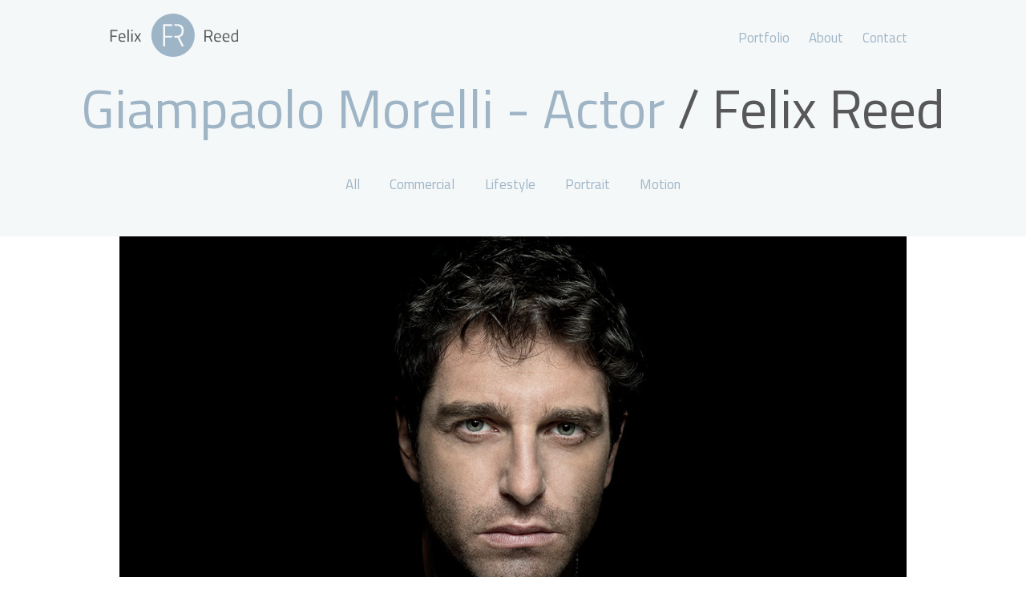

--- FILE ---
content_type: text/html; charset=UTF-8
request_url: https://felixreed.com/project/giampaolo_morelli
body_size: 4444
content:
<!DOCTYPE html>
<html lang="en-US" class="no-js">
<head>

<meta name="viewport" content="width=device-width, initial-scale=1.0">
<meta name="HandheldFriendly" content="True" />
<meta charset="UTF-8" />
<meta http-equiv="X-UA-Compatible" content="IE=edge" />
<link rel="home" href="https://felixreed.com/" />


<meta property="og:title" content="Giampaolo Morelli | Felix Reed Photographer | Felix Reed (en)" />
<meta property="og:description" content="Portrait of the Italian actor Giampaolo Morelli taken by Felix Reed, people and portrait photographer. | Felix Reed (en)" />
<meta property="og:site_name" content="Felix Reed (en)" />
<meta property="og:locale" content="en_EN" />
<meta property="og:type" content="article" />
<meta property="og:url" content="https://felixreed.com/project/giampaolo_morelli">


<title>Giampaolo Morelli | Felix Reed Photographer | Felix Reed (en)</title>
<meta name="description" content="Portrait of the Italian actor Giampaolo Morelli taken by Felix Reed, people and portrait photographer. | Felix Reed (en)"/>
<meta name="keywords" content=""/>
<meta name="author" content="Modo, ask@modo.md" />
<link rel="apple-touch-icon" sizes="57x57" href="https://felixreed.com/assets/images/favicon/apple-icon-57x57.png">
<link rel="apple-touch-icon" sizes="60x60" href="https://felixreed.com/assets/images/favicon/apple-icon-60x60.png">
<link rel="apple-touch-icon" sizes="72x72" href="https://felixreed.com/assets/images/favicon/apple-icon-72x72.png">
<link rel="apple-touch-icon" sizes="76x76" href="https://felixreed.com/assets/images/favicon/apple-icon-76x76.png">
<link rel="apple-touch-icon" sizes="114x114" href="https://felixreed.com/assets/images/favicon/apple-icon-114x114.png">
<link rel="apple-touch-icon" sizes="120x120" href="https://felixreed.com/assets/images/favicon/apple-icon-120x120.png">
<link rel="apple-touch-icon" sizes="144x144" href="https://felixreed.com/assets/images/favicon/apple-icon-144x144.png">
<link rel="apple-touch-icon" sizes="152x152" href="https://felixreed.com/assets/images/favicon/apple-icon-152x152.png">
<link rel="apple-touch-icon" sizes="180x180" href="https://felixreed.com/assets/images/favicon/apple-icon-180x180.png">
<link rel="icon" type="image/png" sizes="192x192"  href="https://felixreed.com/assets/images/favicon/android-icon-192x192.png">
<link rel="icon" type="image/png" sizes="32x32" href="https://felixreed.com/assets/images/favicon/favicon-32x32.png">
<link rel="icon" type="image/png" sizes="96x96" href="https://felixreed.com/assets/images/favicon/favicon-96x96.png">
<link rel="icon" type="image/png" sizes="16x16" href="https://felixreed.com/assets/images/favicon/favicon-16x16.png">
<link rel="manifest" href="https://felixreed.com/assets/images/favicon/manifest.json">
<meta name="msapplication-TileColor" content="#ffffff">
<meta name="msapplication-TileImage" content="https://felixreed.com/assets/images/favicon/ms-icon-144x144.png">
<meta name="theme-color" content="#ffffff">
<link href="https://fonts.googleapis.com/css?family=Titillium+Web:400,400i,700" rel="stylesheet">


<link href="/css/style.css?v=1738186996" rel="stylesheet"></head>

<body class="project giampaolo_morelli template-portfolio">
	<svg style="position: absolute; width: 0; height: 0; overflow: hidden;" version="1.1" xmlns="http://www.w3.org/2000/svg" xmlns:xlink="http://www.w3.org/1999/xlink">
<defs>
<symbol id="icon-envelope-o" viewBox="0 0 28 28">
<title>envelope-o</title>
<path d="M26 23.5v-12c-0.328 0.375-0.688 0.719-1.078 1.031-2.234 1.719-4.484 3.469-6.656 5.281-1.172 0.984-2.625 2.188-4.25 2.188h-0.031c-1.625 0-3.078-1.203-4.25-2.188-2.172-1.813-4.422-3.563-6.656-5.281-0.391-0.313-0.75-0.656-1.078-1.031v12c0 0.266 0.234 0.5 0.5 0.5h23c0.266 0 0.5-0.234 0.5-0.5zM26 7.078c0-0.391 0.094-1.078-0.5-1.078h-23c-0.266 0-0.5 0.234-0.5 0.5 0 1.781 0.891 3.328 2.297 4.438 2.094 1.641 4.188 3.297 6.266 4.953 0.828 0.672 2.328 2.109 3.422 2.109h0.031c1.094 0 2.594-1.437 3.422-2.109 2.078-1.656 4.172-3.313 6.266-4.953 1.016-0.797 2.297-2.531 2.297-3.859zM28 6.5v17c0 1.375-1.125 2.5-2.5 2.5h-23c-1.375 0-2.5-1.125-2.5-2.5v-17c0-1.375 1.125-2.5 2.5-2.5h23c1.375 0 2.5 1.125 2.5 2.5z"></path>
</symbol>
<symbol id="icon-facebook-square" viewBox="0 0 24 28">
<title>facebook-square</title>
<path d="M19.5 2c2.484 0 4.5 2.016 4.5 4.5v15c0 2.484-2.016 4.5-4.5 4.5h-2.938v-9.297h3.109l0.469-3.625h-3.578v-2.312c0-1.047 0.281-1.75 1.797-1.75l1.906-0.016v-3.234c-0.328-0.047-1.469-0.141-2.781-0.141-2.766 0-4.672 1.687-4.672 4.781v2.672h-3.125v3.625h3.125v9.297h-8.313c-2.484 0-4.5-2.016-4.5-4.5v-15c0-2.484 2.016-4.5 4.5-4.5h15z"></path>
</symbol>
<symbol id="icon-twitter" viewBox="0 0 26 28">
<title>twitter</title>
<path d="M25.312 6.375c-0.688 1-1.547 1.891-2.531 2.609 0.016 0.219 0.016 0.438 0.016 0.656 0 6.672-5.078 14.359-14.359 14.359-2.859 0-5.516-0.828-7.75-2.266 0.406 0.047 0.797 0.063 1.219 0.063 2.359 0 4.531-0.797 6.266-2.156-2.219-0.047-4.078-1.5-4.719-3.5 0.313 0.047 0.625 0.078 0.953 0.078 0.453 0 0.906-0.063 1.328-0.172-2.312-0.469-4.047-2.5-4.047-4.953v-0.063c0.672 0.375 1.453 0.609 2.281 0.641-1.359-0.906-2.25-2.453-2.25-4.203 0-0.938 0.25-1.797 0.688-2.547 2.484 3.062 6.219 5.063 10.406 5.281-0.078-0.375-0.125-0.766-0.125-1.156 0-2.781 2.25-5.047 5.047-5.047 1.453 0 2.766 0.609 3.687 1.594 1.141-0.219 2.234-0.641 3.203-1.219-0.375 1.172-1.172 2.156-2.219 2.781 1.016-0.109 2-0.391 2.906-0.781z"></path>
</symbol>
<symbol id="icon-pinterest-square" viewBox="0 0 24 28">
<title>pinterest-square</title>
<path d="M19.5 2c2.484 0 4.5 2.016 4.5 4.5v15c0 2.484-2.016 4.5-4.5 4.5h-11.328c0.516-0.734 1.359-2 1.687-3.281 0 0 0.141-0.531 0.828-3.266 0.422 0.797 1.625 1.484 2.906 1.484 3.813 0 6.406-3.484 6.406-8.141 0-3.516-2.984-6.797-7.516-6.797-5.641 0-8.484 4.047-8.484 7.422 0 2.031 0.781 3.844 2.438 4.531 0.266 0.109 0.516 0 0.594-0.297 0.047-0.203 0.172-0.734 0.234-0.953 0.078-0.297 0.047-0.406-0.172-0.656-0.469-0.578-0.781-1.297-0.781-2.344 0-3 2.25-5.672 5.844-5.672 3.187 0 4.937 1.937 4.937 4.547 0 3.422-1.516 6.312-3.766 6.312-1.234 0-2.172-1.031-1.875-2.297 0.359-1.5 1.047-3.125 1.047-4.203 0-0.969-0.516-1.781-1.594-1.781-1.266 0-2.281 1.313-2.281 3.063 0 0 0 1.125 0.375 1.891-1.297 5.5-1.531 6.469-1.531 6.469-0.344 1.437-0.203 3.109-0.109 3.969h-2.859c-2.484 0-4.5-2.016-4.5-4.5v-15c0-2.484 2.016-4.5 4.5-4.5h15z"></path>
</symbol>
<symbol id="icon-youtube-play" viewBox="0 0 28 28">
<title>youtube-play</title>
<path d="M11.109 17.625l7.562-3.906-7.562-3.953v7.859zM14 4.156c5.891 0 9.797 0.281 9.797 0.281 0.547 0.063 1.75 0.063 2.812 1.188 0 0 0.859 0.844 1.109 2.781 0.297 2.266 0.281 4.531 0.281 4.531v2.125s0.016 2.266-0.281 4.531c-0.25 1.922-1.109 2.781-1.109 2.781-1.062 1.109-2.266 1.109-2.812 1.172 0 0-3.906 0.297-9.797 0.297v0c-7.281-0.063-9.516-0.281-9.516-0.281-0.625-0.109-2.031-0.078-3.094-1.188 0 0-0.859-0.859-1.109-2.781-0.297-2.266-0.281-4.531-0.281-4.531v-2.125s-0.016-2.266 0.281-4.531c0.25-1.937 1.109-2.781 1.109-2.781 1.062-1.125 2.266-1.125 2.812-1.188 0 0 3.906-0.281 9.797-0.281v0z"></path>
</symbol>
</defs>
</svg>
	<header class="header">
	<div class="header__wrapper l-wrapper j-headNav">
		<a class="header__logo" href="https://felixreed.com/" title="Felix Reed (en)">
			<picture>
								<source type="image/svg+xml" srcset="https://felixreed.com/assets/images/logo/logo.svg">
				<img src="https://felixreed.com/assets/images/logo/logo.png" alt="Felix Reed (en)">
			</picture>
		</a>
		<a class="header__logo header__logo--home" href="https://felixreed.com/" title="Felix Reed (en)">
			<picture>
								<source type="image/svg+xml" srcset="https://felixreed.com/assets/images/logo/logo-dark.svg">
				<img src="https://felixreed.com/assets/images/logo/logo-dark.png" alt="Felix Reed (en)">
			</picture>
		</a>

		
<a href="javascript:;" class="nav__toggle j-nav__toggle" data-toggleclass-target=".j-headNav">Menu</a>
<nav class="nav">
	<ul class="nav__list expandable">
				<li class="nav__item portfolio">
			<a class="nav__link " href="https://felixreed.com/portfolio" title="Portfolio">Portfolio</a>
		</li>
				<li class="nav__item about">
			<a class="nav__link " href="https://felixreed.com/about" title="About">About</a>
		</li>
				<li class="nav__item contact">
			<a class="nav__link " href="https://felixreed.com/contact" title="Contact">Contact</a>
		</li>
			</ul>
</nav>	</div>
</header>

	<div class="hgroup">
	<h1 class="hgroup__title  j-hgroup__title" >Giampaolo Morelli - Actor</h1>

	<nav class="nav">
	<ul class="nav__list hgroup__submenu">

		<li class="nav__item portfolio is-hidden">
			<a class="nav__link "
				href="https://felixreed.com/portfolio/"
				onClick="ga('send', 'pageview', 'portfolio/');"
				title="Portfolio"
				data-ajax-url="https://felixreed.com/portfolio/all"
				data-ajax-target=".j-main">All</a>
		</li>

				<li class="nav__item commercial">
			<a class="nav__link j-filter "
				href="https://felixreed.com/commercial"
				onClick="ga('send', 'pageview', 'commercial');"
				title="Commercial"
				data-ajax-url="https://felixreed.com/portfolio/commercial"
				data-ajax-target=".j-main"
				>Commercial</a>
		</li>
				<li class="nav__item lifestyle">
			<a class="nav__link j-filter "
				href="https://felixreed.com/lifestyle"
				onClick="ga('send', 'pageview', 'lifestyle');"
				title="Lifestyle"
				data-ajax-url="https://felixreed.com/portfolio/lifestyle"
				data-ajax-target=".j-main"
				>Lifestyle</a>
		</li>
				<li class="nav__item portrait">
			<a class="nav__link j-filter "
				href="https://felixreed.com/portrait"
				onClick="ga('send', 'pageview', 'portrait');"
				title="Portrait"
				data-ajax-url="https://felixreed.com/portfolio/portrait"
				data-ajax-target=".j-main"
				>Portrait</a>
		</li>
				<li class="nav__item motion">
			<a class="nav__link j-filter "
				href="https://felixreed.com/motion"
				onClick="ga('send', 'pageview', 'motion');"
				title="Motion"
				data-ajax-url="https://felixreed.com/portfolio/motion"
				data-ajax-target=".j-main"
				>Motion</a>
		</li>
		
	</ul>
</nav>
</div>
<main class="main j-main" role="main">

			<section class="project" data-urlcode="giampaolo_morelli">

		<div class="project__gallery swiper-container swiper-container--single j-swiper-container ">

			<!-- Additional required wrapper -->
			<div class="swiper-wrapper">

									<div class="swiper-slide">
						<img src="https://felixreed.com/assets/images/projects/People/Giampaolo%20Morelli/Giampaolo%20Morelli.jpg" alt="Giampaolo Morelli - Actor-1">
					</div>
				
				
			</div> <!-- .swiper-wrapper -->

			<!-- If we need navigation buttons -->
			<div class="swiper-button-prev"></div>
			<div class="swiper-button-next"></div>

		</div> <!-- .project__gallery -->
		<div class="swiper-pagination"></div>


		<div class="l-wrapper l-columns project__details">

			<div class="l-col--two-thirds project__description">
				
								<a class="btn btn--small" href="https://felixreed.com/portrait" title="Portrait" data-ajax-url="https://felixreed.com/portfolio/portrait/" data-ajax-target=".j-main">← Back to Portrait</a>
							</div>

			<aside class="l-col--one-third project__aside">

				
				<div class="project__share">
					<ul class="sn">
	<li class="sn__item">
		<a
		class="sn__link" target="_blank"
		href="https://www.facebook.com/sharer/sharer.php?u=https://felixreed.com/project/giampaolo_morelli&t=Giampaolo Morelli - Actor" title="Share this photo on Facebook">
			<svg class="icon icon-facebook-square"><use xlink:href="#icon-facebook-square"></use></svg>
		</a>
	</li>
	<li class="sn__item">
		<a class="sn__link icon-twitter" target="_blank" href="https://twitter.com/home?status=https://felixreed.com/project/giampaolo_morelli%20by%20Felix%20Reed%20%28en%29" title="Share this photo on Twitter">
			<svg class="icon icon-twitter"><use xlink:href="#icon-twitter"></use></svg>
		</a>
	</li>
	<li class="sn__item">
		<a class="sn__link icon-pinterest-with-circle"
		href='javascript:void((function()%7Bvar%20e=document.createElement(&apos;script&apos;);e.setAttribute(&apos;type&apos;,&apos;text/javascript&apos;);e.setAttribute(&apos;charset&apos;,&apos;UTF-8&apos;);e.setAttribute(&apos;src&apos;,&apos;http://assets.pinterest.com/js/pinmarklet.js?r=&apos;+Math.random()*99999999);document.body.appendChild(e)%7D)());' title="Share this photo on Pinterest">
			<svg class="icon icon-pinterest-square"><use xlink:href="#icon-pinterest-square"></use></svg>
		</a>
	</li>
	<li class="sn__item">
		<a class="sn__link icon-envelope-o" title="Send this photo via email" href="/cdn-cgi/l/email-protection#[base64]">
			<svg class="icon icon-envelope-o"><use xlink:href="#icon-envelope-o"></use></svg>
		</a>
	</li>
</ul>
				</div>

			</aside>

		</div>

		<nav class="project__nav">

						
			
										<a
					class="project__prev circlebutton circlebutton--big"
					href="https://felixreed.com/project/lars_holmquist_editorial_photographer"
					onClick="ga('send', 'pageview', 'project/lars_holmquist_editorial_photographer');"
					title="Lars Holmquist - Tetra Pak"
					data-ajax-url="https://felixreed.com/project/lars_holmquist_editorial_photographer/single"
					data-ajax-target=".j-main">Previous project</a>
			
						
		</nav>

	</section>

		
</main>

	<footer class="footer t-dark-blue">
	<div class="footer__wrapper l-wrapper">
		<a class="footer__logo" href="https://felixreed.com/" title="Felix Reed (en)">
			<picture>
				<source type="image/svg+xml" srcset="https://felixreed.com/assets/images/logo/logo-blue.svg">
				<img src="https://felixreed.com/assets/images/logo/logo-blue.png" alt="Felix Reed (en)" />
			</picture>
		</a>

		<div class="footer__social">
			<ul class="sn">
				<li class="sn__item">
					<a class="sn__icon" href="https://www.facebook.com/felixreedphoto" target="_blank" title="Facebook">
						<svg class="icon icon-facebook-square"><use xlink:href="#icon-facebook-square"></use></svg>
					</a>
				</li>
				<li class="sn__item">
					<a class="sn__icon" href="https://www.youtube.com/channel/UC1ZhPujiXg2_lYAAjSPJndA" target="_blank" title="Youtube">
						<svg class="icon icon-youtube-play"><use xlink:href="#icon-youtube-play"></use></svg>
					</a>
				</li>
			</ul>
		</div>

		
<a href="javascript:;" class="nav__toggle j-nav__toggle" data-toggleclass-target=".j-headNav">Menu</a>
<nav class="nav">
	<ul class="nav__list expandable">
				<li class="nav__item portfolio">
			<a class="nav__link " href="https://felixreed.com/portfolio" title="Portfolio">Portfolio</a>
		</li>
				<li class="nav__item about">
			<a class="nav__link " href="https://felixreed.com/about" title="About">About</a>
		</li>
				<li class="nav__item contact">
			<a class="nav__link " href="https://felixreed.com/contact" title="Contact">Contact</a>
		</li>
			</ul>
</nav>
		<p class="footer__credits">Copyright 2026 – All rights reserved – Website made by <a href="http://emmaboshi.net">Emmaboshi</a> & <a href="https://modo.md">Modo</a></p>
	</div>
</footer>

	<script data-cfasync="false" src="/cdn-cgi/scripts/5c5dd728/cloudflare-static/email-decode.min.js"></script><script type="text/javascript" src="https://felixreed.com/js/main-min.js" async></script>
<script defer src="https://static.cloudflareinsights.com/beacon.min.js/vcd15cbe7772f49c399c6a5babf22c1241717689176015" integrity="sha512-ZpsOmlRQV6y907TI0dKBHq9Md29nnaEIPlkf84rnaERnq6zvWvPUqr2ft8M1aS28oN72PdrCzSjY4U6VaAw1EQ==" data-cf-beacon='{"version":"2024.11.0","token":"06f85fac5ecd4ced8007c3ee163ab775","r":1,"server_timing":{"name":{"cfCacheStatus":true,"cfEdge":true,"cfExtPri":true,"cfL4":true,"cfOrigin":true,"cfSpeedBrain":true},"location_startswith":null}}' crossorigin="anonymous"></script>
</body>
</html>


--- FILE ---
content_type: text/css
request_url: https://felixreed.com/css/style.css?v=1738186996
body_size: 8372
content:
/*!
*   ___  ___ ___ ___   ___ _      ___   _____  ___   ___  _  __
*  / __|/ __/ __/ __| | _ \ |    /_\ \ / / _ )/ _ \ / _ \| |/ /
*  \__ \ (__\__ \__ \ |  _/ |__ / _ \ V /| _ \ (_) | (_) | ' <
*  |___/\___|___/___/ |_| |____/_/ \_\_| |___/\___/ \___/|_|\_\   *
*
* # Scss Playbook 1.0.0
* http://matthewelsom.com/blog/simple-scss-playbook.html
*
* Released under the CC0 1.0 Universal license
* https://creativecommons.org/publicdomain/zero/1.0/
*
* Files in assets/vendor/normalize
* normalize.css v3.0.3
* http://github.com/necolas/normalize.css
* MIT License
*/
html {
  font-family: sans-serif;
  /* 1 */
  line-height: 1.15;
  /* 2 */
  -ms-text-size-adjust: 100%;
  /* 3 */
  -webkit-text-size-adjust: 100%;
  /* 3 */ }

body {
  margin: 0; }

article,
aside,
footer,
header,
nav,
section {
  display: block; }

h1 {
  font-size: 2em;
  margin: 0.67em 0; }

figcaption,
figure,
main {
  /* 1 */
  display: block; }

figure {
  margin: 1em 40px; }

hr {
  box-sizing: content-box;
  /* 1 */
  height: 0;
  /* 1 */
  overflow: visible;
  /* 2 */ }

pre {
  font-family: monospace, monospace;
  /* 1 */
  font-size: 1em;
  /* 2 */ }

a {
  background-color: transparent;
  /* 1 */
  -webkit-text-decoration-skip: objects;
  /* 2 */ }

a:active,
a:hover {
  outline-width: 0; }

abbr[title] {
  border-bottom: none;
  /* 1 */
  text-decoration: underline;
  /* 2 */
  text-decoration: underline dotted;
  /* 2 */ }

b,
strong {
  font-weight: inherit; }

b,
strong {
  font-weight: bolder; }

code,
kbd,
samp {
  font-family: monospace, monospace;
  /* 1 */
  font-size: 1em;
  /* 2 */ }

dfn {
  font-style: italic; }

mark {
  background-color: #ff0;
  color: #000; }

small {
  font-size: 80%; }

sub,
sup {
  font-size: 75%;
  line-height: 0;
  position: relative;
  vertical-align: baseline; }

sub {
  bottom: -0.25em; }

sup {
  top: -0.5em; }

audio,
video {
  display: inline-block; }

audio:not([controls]) {
  display: none;
  height: 0; }

img {
  border-style: none; }

svg:not(:root) {
  overflow: hidden; }

/**
 * 1. Change the font styles in all browsers (opinionated).
 * 2. Remove the margin in Firefox and Safari.
 */
button,
input,
optgroup,
select,
textarea {
  font-family: sans-serif;
  /* 1 */
  font-size: 100%;
  /* 1 */
  line-height: 1.15;
  /* 1 */
  margin: 0;
  /* 2 */ }

/**
 * Show the overflow in IE.
 * 1. Show the overflow in Edge.
 */
button,
input {
  /* 1 */
  overflow: visible; }

/**
 * Remove the inheritance of text transform in Edge, Firefox, and IE.
 * 1. Remove the inheritance of text transform in Firefox.
 */
button,
select {
  /* 1 */
  text-transform: none; }

/**
 * 1. Prevent a WebKit bug where (2) destroys native `audio` and `video`
 *    controls in Android 4.
 * 2. Correct the inability to style clickable types in iOS and Safari.
 */
button,
html [type="button"],
[type="reset"],
[type="submit"] {
  -webkit-appearance: button;
  /* 2 */ }

/**
 * Remove the inner border and padding in Firefox.
 */
button::-moz-focus-inner,
[type="button"]::-moz-focus-inner,
[type="reset"]::-moz-focus-inner,
[type="submit"]::-moz-focus-inner {
  border-style: none;
  padding: 0; }

/**
 * Restore the focus styles unset by the previous rule.
 */
button:-moz-focusring,
[type="button"]:-moz-focusring,
[type="reset"]:-moz-focusring,
[type="submit"]:-moz-focusring {
  outline: 1px dotted ButtonText; }

/**
 * Change the border, margin, and padding in all browsers (opinionated).
 */
fieldset {
  border: 1px solid #c0c0c0;
  margin: 0 2px;
  padding: 0.35em 0.625em 0.75em; }

/**
 * 1. Correct the text wrapping in Edge and IE.
 * 2. Correct the color inheritance from `fieldset` elements in IE.
 * 3. Remove the padding so developers are not caught out when they zero out
 *    `fieldset` elements in all browsers.
 */
legend {
  box-sizing: border-box;
  /* 1 */
  color: inherit;
  /* 2 */
  display: table;
  /* 1 */
  max-width: 100%;
  /* 1 */
  padding: 0;
  /* 3 */
  white-space: normal;
  /* 1 */ }

/**
 * 1. Add the correct display in IE 9-.
 * 2. Add the correct vertical alignment in Chrome, Firefox, and Opera.
 */
progress {
  display: inline-block;
  /* 1 */
  vertical-align: baseline;
  /* 2 */ }

/**
 * Remove the default vertical scrollbar in IE.
 */
textarea {
  overflow: auto; }

/**
 * 1. Add the correct box sizing in IE 10-.
 * 2. Remove the padding in IE 10-.
 */
[type="checkbox"],
[type="radio"] {
  box-sizing: border-box;
  /* 1 */
  padding: 0;
  /* 2 */ }

/**
 * Correct the cursor style of increment and decrement buttons in Chrome.
 */
[type="number"]::-webkit-inner-spin-button,
[type="number"]::-webkit-outer-spin-button {
  height: auto; }

/**
 * 1. Correct the odd appearance in Chrome and Safari.
 * 2. Correct the outline style in Safari.
 */
[type="search"] {
  -webkit-appearance: textfield;
  /* 1 */
  outline-offset: -2px;
  /* 2 */ }

/**
 * Remove the inner padding and cancel buttons in Chrome and Safari on macOS.
 */
[type="search"]::-webkit-search-cancel-button,
[type="search"]::-webkit-search-decoration {
  -webkit-appearance: none; }

/**
 * 1. Correct the inability to style clickable types in iOS and Safari.
 * 2. Change font properties to `inherit` in Safari.
 */
::-webkit-file-upload-button {
  -webkit-appearance: button;
  /* 1 */
  font: inherit;
  /* 2 */ }

/* Interactive
   ========================================================================== */
/*
 * Add the correct display in IE 9-.
 * 1. Add the correct display in Edge, IE, and Firefox.
 */
details,
menu {
  display: block; }

/*
 * Add the correct display in all browsers.
 */
summary {
  display: list-item; }

/* Scripting
   ========================================================================== */
/**
 * Add the correct display in IE 9-.
 */
canvas {
  display: inline-block; }

/**
 * Add the correct display in IE.
 */
template {
  display: none; }

/* Hidden
   ========================================================================== */
/**
 * Add the correct display in IE 10-.
 */
[hidden] {
  display: none; }

/*
 * Fonts
 */
/* 
 * Colori
 */
/* 
 * Spacing 
 */
/* 
 * Breakpoints 
 */
/*
 * Utility
 */
[hidden],
.is-hidden {
  display: none; }

.u-align-center {
  text-align: center; }

.u-media-content {
  position: relative;
  padding-bottom: 56.25%;
  padding-top: 25px;
  height: 0;
  margin-bottom: 2em; }
  @media screen and (min-width: 1200px) {
    .u-media-content {
      max-width: 1200px;
      padding-bottom: 675px; } }
  .u-media-content object,
  .u-media-content iframe,
  .u-media-content video,
  .u-media-content embed {
    position: absolute;
    top: 0;
    left: 0;
    width: 100%;
    height: 100%; }

.is-loading {
  position: relative;
  opacity: 0.8; }
  .is-loading:after {
    content: "";
    display: block;
    background-color: #9FB5C6;
    height: 80vh;
    min-height: 80vh;
    position: absolute;
    top: 0;
    left: 0; }

/**
 * Z-INDEX SCALE.
 *
 * Z-index values should always be defined in _z-index.scss. This
 * allows us to at a glance determine relative layers of our application and prevents bugs
 * arrising from arbitrary z-index values. Do not edit the z-index scale! Only add application
 * scoped z-index values.
 */
/* special z-index value used to creates a Z context */
p {
  margin-top: 0; }

img {
  max-width: 100%; }

dl {
  padding: 0; }

dt {
  float: left;
  clear: left;
  text-align: right;
  font-weight: bold;
  margin-right: 8px; }

dt:after {
  content: ":"; }

dd {
  margin: 0;
  padding: 0 0 0.5em 0; }

html,
body {
  margin: 0;
  padding: 0;
  box-sizing: border-box; }
  html *,
  body * {
    box-sizing: inherit; }

main {
  transition: background 0.15s, opacity 0.15s, height 0.5s; }

html {
  color: #58585A;
  font-family: "Titillium Web", "Helvetiva neue", Helvetiva, sans-serif, sans-serif;
  font-size: 16px;
  font-weight: normal;
  line-height: 140%; }
  @media screen and (min-width: 32em) {
    html {
      font-size: 17px; } }

p {
  font-size: inherit;
  margin-bottom: 1.5em; }

h1,
h2,
h3,
h4,
h5,
h6 {
  font-weight: 400;
  margin: 0;
  margin-bottom: 1rem;
  line-height: 120%; }

.l-wrapper {
  width: 100%;
  max-width: 95%;
  margin: 0 auto; }
  @media screen and (min-width: 32em) {
    .l-wrapper {
      max-width: 90%; } }
  @media screen and (min-width: 42em) {
    .l-wrapper {
      max-width: 43em; } }
  @media screen and (min-width: 54em) {
    .l-wrapper {
      width: 80%;
      max-width: 55em; } }
  @media screen and (min-width: 72em) {
    .l-wrapper {
      max-width: 65em; } }

.l-columns {
  display: flex;
  flex-direction: row;
  flex-wrap: wrap;
  align-items: flex-start; }

@media screen and (min-width: 32em) {
  .l-col--half {
    flex-basis: 50%; } }

@media screen and (min-width: 32em) {
  .l-col--one-third {
    flex-basis: 33.33%; } }

@media screen and (min-width: 32em) {
  .l-col--two-thirds {
    flex-basis: 66.66%; } }

a {
  text-decoration: none;
  color: #9FB5C6; }
  a:focus, a:hover {
    color: #394147; }
  a:active {
    color: #F4EDEE; }

.t-white, .t-white.section {
  background-color: #FFFFFF; }

.t-blue, .t-blue.section {
  background-color: #9FB5C6; }
.t-blue a {
  color: #FFFFFF; }
  .t-blue a:visited {
    color: #F5F8F9; }
  .t-blue a:focus, .t-blue a:hover {
    color: #CFDAE3; }
  .t-blue a:active {
    color: #F4EDEE; }

.t-light-blue, .t-light-blue.section {
  background-color: #ECF0F4; }

.t-dark-blue, .t-dark-blue.section {
  background-color: #394147;
  color: #FFFFFF; }
.t-dark-blue a:focus, .t-dark-blue a:hover {
  color: #CFDAE3; }
.t-dark-blue a:active {
  color: #F4EDEE; }

.t-pink, .t-pink.section {
  background-color: #F4EDEE; }

.btn {
  border-radius: 6px;
  border: solid 1px #85a1b7;
  color: #85a1b7;
  display: inline-block;
  margin-bottom: 0.2em;
  padding: 0.45em 1.3em;
  text-transform: capitalize;
  transition: border 0.05s ease-in-out, color 0.05s ease-in-out; }
  .btn:visited {
    color: #394147;
    border-color: #394147; }
  .btn:hover {
    color: #CFDAE3;
    border-color: #CFDAE3; }
  .btn:active {
    color: #F4EDEE;
    border-color: #F4EDEE; }
  .btn.btn--small {
    font-size: small;
    padding: 0.3em 1.1em; }
  .btn.btn--transparent {
    color: #FFFFFF;
    border-color: #FFFFFF; }
    .btn.btn--transparent:hover {
      color: #ECF0F4;
      border-color: #ECF0F4; }

/* Social Network links */
.sn {
  margin: 0; }

.sn__item {
  list-style: none;
  display: inline; }

.sn__link svg {
  width: 24px;
  height: 24px;
  fill: #9FB5C6; }

.sn__icon {
  font-size: large;
  margin-right: 5px; }
  @media screen and (min-width: 42em) {
    .sn__icon {
      margin-right: 10px; } }
  .sn__icon svg {
    width: 24px;
    height: 24px;
    fill: #9FB5C6; }

.testimonial__carousel {
  margin-bottom: 1em; }
  @media screen and (min-width: 42em) {
    .testimonial__carousel {
      max-width: 28em;
      margin: 0 auto 1em; } }

.testimonial {
  margin: 0; }

.testimonial__footer {
  overflow: hidden; }

.testimonial__photo {
  border-radius: 50%;
  float: left;
  margin-bottom: 10px;
  margin-right: 10px;
  max-width: 80px;
  width: 28%; }

.testimonial__fn {
  font-weight: bold; }

.testimonial__role {
  font-style: italic; }

.testimonial__url {
  color: #9FB5C6;
  letter-spacing: 0.2pt; }
  .testimonial__url:visited {
    color: #9FB5C6; }

.testimonial__nav {
  position: relative;
  padding-bottom: 5em; }
  @media screen and (min-width: 54em) {
    .testimonial__nav {
      position: static;
      padding-bottom: 0; } }

.testimonial__prev,
.testimonial__next {
  position: absolute; }
  @media screen and (min-width: 54em) {
    .testimonial__prev,
    .testimonial__next {
      top: 50%;
      transform: translateY(-50%); } }

.testimonial__prev {
  left: 0; }
  @media screen and (min-width: 54em) {
    .testimonial__prev {
      left: 5%; } }
  @media screen and (min-width: 65em) {
    .testimonial__prev {
      left: 15%; } }
  @media screen and (min-width: 85em) {
    .testimonial__prev {
      left: 18%; } }

.testimonial__next {
  right: 0; }
  @media screen and (min-width: 54em) {
    .testimonial__next {
      right: 5%; } }
  @media screen and (min-width: 65em) {
    .testimonial__next {
      right: 15%; } }
  @media screen and (min-width: 85em) {
    .testimonial__next {
      right: 18%; } }

.circlebutton {
  border: solid 1px #9FB5C6;
  color: #9FB5C6;
  display: inline-block;
  border-radius: 50%;
  width: 5em;
  height: 5em;
  line-height: 4.8em;
  vertical-align: middle;
  text-align: center;
  font-size: smaller; }
  @media screen and (min-width: 42em) {
    .circlebutton {
      width: 7em;
      height: 7em;
      line-height: 6.8em; } }
  @media screen and (min-width: 72em) {
    .circlebutton {
      width: 9em;
      height: 9em;
      line-height: 8.8em; } }
  .circlebutton:focus, .circlebutton:hover {
    border-color: #394147; }
  .circlebutton:active {
    border-color: #F4EDEE; }
  .circlebutton--big {
    width: 8.5em;
    height: 8.5em;
    line-height: 8.2em; }
    @media screen and (min-width: 42em) {
      .circlebutton--big {
        width: 10em;
        height: 10em;
        line-height: 9.8em; } }
    @media screen and (min-width: 72em) {
      .circlebutton--big {
        width: 11em;
        height: 11em;
        line-height: 10.8em; } }

.thumb {
  position: relative;
  overflow: hidden;
  text-align: center; }

.thumb__img {
  width: 100%;
  display: block;
  transition: transform 1.4s 0.3s ease-out; }
  .thumb:hover .thumb__img {
    transform: scale(1.025); }

.thumb__caption {
  align-items: center;
  background: rgba(255, 255, 255, 0.7);
  display: flex;
  flex-direction: column;
  height: 100%;
  justify-content: center;
  left: 0;
  opacity: 0;
  position: absolute;
  top: 0;
  transition: opacity 0.1s ease-out;
  width: 100%;
  text-align: center; }
  .thumb:hover .thumb__caption, .thumb:focus .thumb__caption {
    opacity: 1; }

.thumb__title {
  margin: 0 0 0.2em;
  color: #58585A; }

.thumb__info {
  margin: 0;
  color: #58585A; }

/* 
* Loading animation 
*/
.spinner {
  background: white;
  /* The Fallback */
  background: rgba(255, 255, 255, 0.9);
  height: 100%;
  height: 100vh;
  left: 0;
  position: fixed;
  top: 0;
  transition: visibility 0.4s, height 0.4s;
  visibility: 1;
  width: 100%;
  width: 100vw;
  z-index: 999; }
  .js .spinner.is-hidden {
    height: 0;
    overflow: hidden;
    visibility: 0;
    display: block; }

.double-bounce1,
.double-bounce2 {
  width: 40px;
  height: 40px;
  border-radius: 50%;
  background-color: #9FB5C6;
  opacity: 0.6;
  position: absolute;
  top: 50%;
  left: 50%;
  margin: -20px 0 0 -20px;
  -webkit-animation: sk-bounce 2.0s infinite ease-in-out;
  animation: sk-bounce 2.0s infinite ease-in-out; }

.double-bounce2 {
  -webkit-animation-delay: -1.0s;
  animation-delay: -1.0s; }

@-webkit-keyframes sk-bounce {
  0%, 100% {
    -webkit-transform: scale(0); }
  50% {
    -webkit-transform: scale(1); } }
@keyframes sk-bounce {
  0%, 100% {
    transform: scale(0);
    -webkit-transform: scale(0); }
  50% {
    transform: scale(1);
    -webkit-transform: scale(1); } }
.homecarousel.swiper-container {
  width: 100%;
  width: 100vw;
  height: 100%;
  height: 100vh;
  position: fixed;
  top: 0;
  left: 0;
  bottom: 0;
  right: 0;
  z-index: 300; }
.homecarousel .swiper-slide {
  background-size: cover;
  background-color: transparent;
  background-position: center center;
  background-repeat: no-repeat;
  height: 100vh; }

.header {
  background-color: #F5F8F9;
  width: 100%; }
  .header .nav {
    width: 100%; }
    @media screen and (min-width: 32em) {
      .header .nav {
        width: auto; } }
  @media screen and (min-width: 32em) {
    .header .nav--pages {
      justify-content: flex-end; } }
  @media screen and (min-width: 32em) {
    .header .nav__link {
      padding: 0.15em .6em; } }
  .template-homepage .header {
    z-index: 600;
    position: relative;
    background-color: transparent; }

.header__wrapper {
  display: flex;
  flex-wrap: wrap;
  align-items: center;
  justify-content: space-between;
  padding: 1em 0.5em; }

.header__logo {
  display: block;
  width: 140px;
  max-width: 140px; }
  @media screen and (min-width: 32em) {
    .header__logo {
      width: 160px;
      max-width: 160px; } }
  .header__logo img {
    width: 100%; }
  .template-homepage .header__logo {
    display: none; }

.header__logo--home {
  display: none; }
  .template-homepage .header__logo--home {
    display: block; }

.template-homepage .nav {
  display: none; }

.nav__toggle {
  display: none; }
  .js .nav__toggle {
    display: block; }
    @media screen and (min-width: 32em) {
      .js .nav__toggle {
        display: none; } }

.nav__list {
  padding-left: 0;
  margin: 0;
  display: flex;
  flex-wrap: wrap;
  justify-content: center; }
  .nav__list li {
    list-style: none;
    display: inline; }

.js .nav__list.expandable {
  max-height: 0;
  overflow: hidden;
  transition: max-height 0.05s ease-in-out; }
  @media screen and (min-width: 32em) {
    .js .nav__list.expandable {
      max-height: 33em;
      overflow: visible; } }
.js .is-active .nav__list.expandable {
  max-height: 33em;
  margin: 1.5em 0; }

.nav__link {
  display: block;
  text-transform: capitalize;
  margin: 0.2em 0.1em;
  padding: 0.4em 1em; }
  .nav__link, .nav__link:visited {
    color: #9FB5C6; }
  .nav__link.is-active {
    color: #58585A; }

.hgroup {
  text-align: center;
  background-color: #F5F8F9;
  padding-bottom: 1.5em; }
  @media screen and (min-width: 42em) {
    .hgroup {
      padding-bottom: 2em; } }
  @media screen and (min-width: 54em) {
    .hgroup {
      padding-bottom: 2.5em; } }

.hgroup__title {
  color: #9FB5C6;
  text-transform: capitalize;
  font-size: 9vw;
  text-align: center;
  max-width: 98%;
  margin-left: auto;
  margin-right: auto; }
  @media screen and (min-width: 42em) {
    .hgroup__title {
      font-size: 4rem; } }
  .hgroup__title:after {
    content: " / Felix Reed";
    color: #58585A;
    white-space: pre;
    display: inline-block; }

.hgroup__submenu {
  margin-top: 1em;
  text-align: center; }
  @media screen and (max-width: 32em) {
    .hgroup__submenu {
      padding-left: 1em;
      padding-right: 1em; }
      .hgroup__submenu li {
        width: 50%; } }
  @media screen and (min-width: 32em) {
    .hgroup__submenu {
      margin-top: 2em; } }

.section {
  width: 100%;
  padding: 1.5em;
  background-color: white;
  clear: both; }
  @media screen and (min-width: 42em) {
    .section {
      padding: 2em; } }
  @media screen and (min-width: 54em) {
    .section {
      padding: 2.5em 2.5em 3.5em; } }
  .section--newsletter {
    text-align: center; }
    @media screen and (min-width: 42em) {
      .section--newsletter {
        padding: 1.5em; } }
    .section--newsletter p {
      margin: 0;
      color: #FFFFFF; }
    .section--newsletter .btn {
      margin: 10px; }
      @media screen and (max-width: 54em) {
        .section--newsletter .btn {
          display: block;
          width: 10em;
          margin: 10px auto 0; } }
    .section--newsletter .section__wrapper {
      max-width: 100%; }
    .section--newsletter .section__body {
      margin-left: 0;
      max-width: 100%; }
  .section--selected-clients ul {
    padding-left: 0; }
  .section--selected-clients li {
    list-style: none;
    display: inline-block;
    margin-right: 10px; }
    @media screen and (min-width: 54em) {
      .section--selected-clients li {
        margin-right: 20px; } }
  .section--testimonial {
    position: relative; }

@media screen and (min-width: 54em) {
  .section__wrapper {
    max-width: 54em;
    margin: 0 auto; } }

.section__title {
  text-transform: capitalize; }
  @media screen and (min-width: 32em) {
    .section__title {
      font-size: 1.8em; } }
  @media screen and (min-width: 42em) {
    .section__title {
      font-size: 2.2em;
      margin-bottom: 1.5rem; } }

@media screen and (min-width: 32em) {
  .section__body {
    margin-left: 20%;
    max-width: 30em; } }
@media screen and (min-width: 42em) {
  .section__body {
    margin-left: 30%; } }

.article {
  padding: 1.5em; }
  @media screen and (min-width: 32em) {
    .article {
      align-items: flex-start;
      display: flex;
      flex-wrap: wrap;
      justify-content: space-between; } }
  @media screen and (min-width: 42em) {
    .article {
      padding: 2em; } }
  @media screen and (min-width: 54em) {
    .article {
      margin: 0 auto;
      max-width: 55em;
      padding: 3.5em 2em; } }
  @media screen and (min-width: 72em) {
    .article {
      padding: 4.2em 2.5em; } }

.article__img {
  margin-bottom: 2em; }
  @media screen and (min-width: 32em) {
    .article__img {
      width: 50%; } }

@media screen and (min-width: 32em) {
  .article__mainContent {
    padding-left: 1.5em;
    width: 50%; } }
@media screen and (min-width: 72em) {
  .article__mainContent {
    padding-left: 2em; } }
@media screen and (min-width: 32em) {
  body.contact .article__mainContent {
    margin-left: 30%; } }

.portfolio {
  transition: max-height 1s ease-in-out;
  overflow: auto; }
  .portfolio.is-compressed {
    max-height: 0; }
  .portfolio figure {
    margin: 0; }

.no-js .portfolio,
.no-flex .portfolio {
  transition: max-height 1s ease-in-out;
  overflow: auto; }
  .no-js .portfolio .grid-item,
  .no-flex .portfolio .grid-item {
    float: left;
    width: 50%; }
    @media screen and (max-width: 42em) {
      .no-js .portfolio .grid-item:nth-of-type(2n+1),
      .no-flex .portfolio .grid-item:nth-of-type(2n+1) {
        clear: both; } }
    @media screen and (min-width: 42em) and (max-width: 72em) {
      .no-js .portfolio .grid-item,
      .no-flex .portfolio .grid-item {
        width: 33.33%; }
        .no-js .portfolio .grid-item:nth-of-type(3n+1),
        .no-flex .portfolio .grid-item:nth-of-type(3n+1) {
          clear: both; } }
    @media screen and (min-width: 72em) {
      .no-js .portfolio .grid-item,
      .no-flex .portfolio .grid-item {
        width: 25%; }
        .no-js .portfolio .grid-item:nth-of-type(4n+1),
        .no-flex .portfolio .grid-item:nth-of-type(4n+1) {
          clear: both; } }

.flexbox .grid.portfolio {
  display: flex;
  flex-direction: row;
  flex-wrap: wrap;
  align-items: flex-start; }
  .flexbox .grid.portfolio .grid-item {
    flex-basis: 50%; }
    @media screen and (min-width: 42em) {
      .flexbox .grid.portfolio .grid-item {
        flex-basis: 33.33%; } }
    @media screen and (min-width: 72em) {
      .flexbox .grid.portfolio .grid-item {
        flex-basis: 25%; } }

.project__gallery {
  margin-bottom: 1em; }
  .project__gallery img {
    display: block; }
  .no-js .project__gallery {
    margin-left: auto;
    margin-right: auto; }
  .project__gallery .swiper-slide {
    text-align: center; }
    .project__gallery .swiper-slide * {
      margin-left: auto;
      margin-right: auto;
      max-height: 85vh; }
      @media screen and (min-width: 1000px) {
        .project__gallery .swiper-slide * {
          max-height: 840px;
          max-height: 85vh; } }

.project__details {
  margin-top: 3.5em; }
  @media screen and (min-width: 54em) {
    .project__details {
      margin-top: 2em;
      width: 65%;
      margin-left: auto;
      margin-right: auto; } }

.project__description {
  padding: 1em 1em 0; }
  @media screen and (min-width: 54em) {
    .project__description {
      padding: 2em 2em 0; } }

.project__aside {
  padding: 1em; }
  @media screen and (min-width: 54em) {
    .project__aside {
      padding: 2em; } }
  .project__aside dl {
    margin-top: 0; }

.project__share {
  font-size: x-large; }
  .project__share .sn {
    padding-left: 0; }

.project__nav {
  position: relative;
  width: 100%;
  margin-top: 2rem;
  padding-bottom: 8.5em; }
  @media screen and (min-width: 42em) {
    .project__nav {
      padding-bottom: 10em; } }
  @media screen and (min-width: 72em) {
    .project__nav {
      padding-bottom: 11em; } }

.project__prev,
.project__next {
  position: absolute;
  bottom: 2em; }

.project__prev {
  left: 0; }
  @media screen and (min-width: 54em) {
    .project__prev {
      left: 2em; } }

.project__next {
  right: 0; }
  @media screen and (min-width: 54em) {
    .project__next {
      right: 2em; } }

.footer {
  width: 100%;
  padding: 1.5em; }
  .footer p {
    margin-bottom: 0; }
  .footer .nav__toggle {
    display: none; }
  .footer .nav {
    flex-grow: 3; }
  .footer .nav__list {
    max-height: 33em;
    overflow: visible;
    margin: 1em auto; }
    @media screen and (min-width: 32em) {
      .footer .nav__list {
        justify-content: flex-end; } }
  .footer .nav__link {
    color: #9FB5C6; }
    .footer .nav__link.is-active {
      color: #FFFFFF; }

.footer__wrapper {
  display: flex;
  flex-wrap: wrap;
  align-items: center;
  justify-content: space-between; }

.footer__logo {
  display: block;
  width: 100%;
  max-width: 150px; }
  .footer__logo img {
    width: 100%; }

.footer__credits {
  text-align: right;
  font-size: smaller;
  margin-top: 2.5em;
  width: 100%; }
  @media screen and (min-width: 42em) {
    .footer__credits {
      margin-top: 4.5em; } }
  @media screen and (min-width: 54em) {
    .footer__credits {
      margin-top: 5.5em; } }
  .footer__credits a {
    color: #9FB5C6; }

.template-homepage {
  overflow: hidden; }

/**
 * Swiper 3.4.0
 * Most modern mobile touch slider and framework with hardware accelerated transitions
 * 
 * http://www.idangero.us/swiper/
 * 
 * Copyright 2016, Vladimir Kharlampidi
 * The iDangero.us
 * http://www.idangero.us/
 * 
 * Licensed under MIT
 * 
 * Released on: October 16, 2016
 */
.swiper-container {
  margin-left: auto;
  margin-right: auto;
  position: relative;
  overflow: hidden;
  /* Fix of Webkit flickering */
  z-index: 1; }

.swiper-container-no-flexbox .swiper-slide {
  float: left; }

.swiper-container-vertical > .swiper-wrapper {
  -webkit-box-orient: vertical;
  -moz-box-orient: vertical;
  -ms-flex-direction: column;
  -webkit-flex-direction: column;
  flex-direction: column; }

.swiper-wrapper {
  position: relative;
  width: 100%;
  height: 100%;
  z-index: 1;
  display: -webkit-box;
  display: -moz-box;
  display: -ms-flexbox;
  display: -webkit-flex;
  display: flex;
  -webkit-transition-property: -webkit-transform;
  -moz-transition-property: -moz-transform;
  -o-transition-property: -o-transform;
  -ms-transition-property: -ms-transform;
  transition-property: transform;
  -webkit-box-sizing: content-box;
  -moz-box-sizing: content-box;
  box-sizing: content-box; }

.swiper-container-android .swiper-slide,
.swiper-wrapper {
  -webkit-transform: translate3d(0px, 0, 0);
  -moz-transform: translate3d(0px, 0, 0);
  -o-transform: translate(0px, 0px);
  -ms-transform: translate3d(0px, 0, 0);
  transform: translate3d(0px, 0, 0); }

.swiper-container-multirow > .swiper-wrapper {
  -webkit-box-lines: multiple;
  -moz-box-lines: multiple;
  -ms-flex-wrap: wrap;
  -webkit-flex-wrap: wrap;
  flex-wrap: wrap; }

.swiper-container-free-mode > .swiper-wrapper {
  -webkit-transition-timing-function: ease-out;
  -moz-transition-timing-function: ease-out;
  -ms-transition-timing-function: ease-out;
  -o-transition-timing-function: ease-out;
  transition-timing-function: ease-out;
  margin: 0 auto; }

.swiper-slide {
  -webkit-flex-shrink: 0;
  -ms-flex: 0 0 auto;
  flex-shrink: 0;
  width: 100%;
  height: 100%;
  position: relative; }

/* Auto Height */
.swiper-container-autoheight,
.swiper-container-autoheight .swiper-slide {
  height: auto; }

.swiper-container-autoheight .swiper-wrapper {
  -webkit-box-align: start;
  -ms-flex-align: start;
  -webkit-align-items: flex-start;
  align-items: flex-start;
  -webkit-transition-property: -webkit-transform, height;
  -moz-transition-property: -moz-transform;
  -o-transition-property: -o-transform;
  -ms-transition-property: -ms-transform;
  transition-property: transform, height; }

/* a11y */
.swiper-container .swiper-notification {
  position: absolute;
  left: 0;
  top: 0;
  pointer-events: none;
  opacity: 0;
  z-index: -1000; }

/* IE10 Windows Phone 8 Fixes */
.swiper-wp8-horizontal {
  -ms-touch-action: pan-y;
  touch-action: pan-y; }

.swiper-wp8-vertical {
  -ms-touch-action: pan-x;
  touch-action: pan-x; }

/* Arrows */
.swiper-button-prev,
.swiper-button-next {
  position: absolute;
  top: 50%;
  width: 27px;
  height: 44px;
  margin-top: -22px;
  z-index: 10;
  cursor: pointer;
  -moz-background-size: 27px 44px;
  -webkit-background-size: 27px 44px;
  background-size: 27px 44px;
  background-position: center;
  background-repeat: no-repeat; }

.swiper-button-prev.swiper-button-disabled,
.swiper-button-next.swiper-button-disabled {
  opacity: 0.35;
  cursor: auto;
  pointer-events: none; }

.swiper-button-prev,
.swiper-container-rtl .swiper-button-next {
  background-image: url("data:image/svg+xml;charset=utf-8,%3Csvg%20xmlns%3D%27http%3A%2F%2Fwww.w3.org%2F2000%2Fsvg%27%20viewBox%3D%270%200%2027%2044%27%3E%3Cpath%20d%3D%27M0%2C22L22%2C0l2.1%2C2.1L4.2%2C22l19.9%2C19.9L22%2C44L0%2C22L0%2C22L0%2C22z%27%20fill%3D%27%2358585A%27%2F%3E%3C%2Fsvg%3E");
  left: 10px;
  right: auto; }

.swiper-button-prev.swiper-button-black,
.swiper-container-rtl .swiper-button-next.swiper-button-black {
  background-image: url("data:image/svg+xml;charset=utf-8,%3Csvg%20xmlns%3D'http%3A%2F%2Fwww.w3.org%2F2000%2Fsvg'%20viewBox%3D'0%200%2027%2044'%3E%3Cpath%20d%3D'M0%2C22L22%2C0l2.1%2C2.1L4.2%2C22l19.9%2C19.9L22%2C44L0%2C22L0%2C22L0%2C22z'%20fill%3D'%23000000'%2F%3E%3C%2Fsvg%3E"); }

.swiper-button-prev.swiper-button-white,
.swiper-container-rtl .swiper-button-next.swiper-button-white {
  background-image: url("data:image/svg+xml;charset=utf-8,%3Csvg%20xmlns%3D'http%3A%2F%2Fwww.w3.org%2F2000%2Fsvg'%20viewBox%3D'0%200%2027%2044'%3E%3Cpath%20d%3D'M0%2C22L22%2C0l2.1%2C2.1L4.2%2C22l19.9%2C19.9L22%2C44L0%2C22L0%2C22L0%2C22z'%20fill%3D'%23ffffff'%2F%3E%3C%2Fsvg%3E"); }

.swiper-button-next,
.swiper-container-rtl .swiper-button-prev {
  background-image: url("data:image/svg+xml;charset=utf-8,%0A%3Csvg%20xmlns%3D%27http%3A%2F%2Fwww.w3.org%2F2000%2Fsvg%27%20viewBox%3D%270%200%2027%2044%27%3E%3Cpath%20d%3D%27M27%2C22L27%2C22L5%2C44l-2.1-2.1L22.8%2C22L2.9%2C2.1L5%2C0L27%2C22L27%2C22z%27%20fill%3D%27%2358585A%27%2F%3E%3C%2Fsvg%3E%0A");
  right: 10px;
  left: auto; }

.swiper-button-next.swiper-button-black,
.swiper-container-rtl .swiper-button-prev.swiper-button-black {
  background-image: url("data:image/svg+xml;charset=utf-8,%3Csvg%20xmlns%3D'http%3A%2F%2Fwww.w3.org%2F2000%2Fsvg'%20viewBox%3D'0%200%2027%2044'%3E%3Cpath%20d%3D'M27%2C22L27%2C22L5%2C44l-2.1-2.1L22.8%2C22L2.9%2C2.1L5%2C0L27%2C22L27%2C22z'%20fill%3D'%23000000'%2F%3E%3C%2Fsvg%3E"); }

.swiper-button-next.swiper-button-white,
.swiper-container-rtl .swiper-button-prev.swiper-button-white {
  background-image: url("data:image/svg+xml;charset=utf-8,%3Csvg%20xmlns%3D'http%3A%2F%2Fwww.w3.org%2F2000%2Fsvg'%20viewBox%3D'0%200%2027%2044'%3E%3Cpath%20d%3D'M27%2C22L27%2C22L5%2C44l-2.1-2.1L22.8%2C22L2.9%2C2.1L5%2C0L27%2C22L27%2C22z'%20fill%3D'%23ffffff'%2F%3E%3C%2Fsvg%3E"); }

/* Pagination Styles */
.swiper-pagination {
  position: absolute;
  text-align: center;
  -webkit-transition: 300ms;
  -moz-transition: 300ms;
  -o-transition: 300ms;
  transition: 300ms;
  -webkit-transform: translate3d(0, 0, 0);
  -ms-transform: translate3d(0, 0, 0);
  -o-transform: translate3d(0, 0, 0);
  transform: translate3d(0, 0, 0);
  z-index: 10;
  width: 100%; }

.swiper-pagination.swiper-pagination-hidden {
  opacity: 0; }

/* Common Styles */
.swiper-pagination-fraction,
.swiper-pagination-custom,
.swiper-container-horizontal > .swiper-pagination-bullets {
  bottom: 10px;
  left: 0;
  width: 100%; }

/* Bullets */
.swiper-pagination-bullet {
  width: 15px;
  height: 15px;
  display: inline-block;
  border-radius: 100%;
  background: #FFFFFF;
  opacity: 0.5;
  border: solid 2px #9FB5C6;
  margin: 8px; }

button.swiper-pagination-bullet {
  border: none;
  margin: 0;
  padding: 0;
  box-shadow: none;
  -moz-appearance: none;
  -ms-appearance: none;
  -webkit-appearance: none;
  appearance: none; }

.swiper-pagination-clickable .swiper-pagination-bullet {
  cursor: pointer; }

.swiper-pagination-white .swiper-pagination-bullet {
  background: #fff; }

.swiper-pagination-bullet-active {
  opacity: 1;
  background: #9FB5C6; }

.swiper-pagination-white .swiper-pagination-bullet-active {
  background: #fff; }

.swiper-pagination-black .swiper-pagination-bullet-active {
  background: #000; }

.swiper-container-vertical > .swiper-pagination-bullets {
  right: 10px;
  top: 50%;
  -webkit-transform: translate3d(0px, -50%, 0);
  -moz-transform: translate3d(0px, -50%, 0);
  -o-transform: translate(0px, -50%);
  -ms-transform: translate3d(0px, -50%, 0);
  transform: translate3d(0px, -50%, 0); }

.swiper-container-vertical > .swiper-pagination-bullets .swiper-pagination-bullet {
  margin: 5px 0;
  display: block; }

.swiper-container-horizontal > .swiper-pagination-bullets .swiper-pagination-bullet {
  margin: 0 5px; }

/* Progress */
.swiper-pagination-progress {
  background: rgba(0, 0, 0, 0.25);
  position: absolute; }

.swiper-pagination-progress .swiper-pagination-progressbar {
  background: #007aff;
  position: absolute;
  left: 0;
  top: 0;
  width: 100%;
  height: 100%;
  -webkit-transform: scale(0);
  -ms-transform: scale(0);
  -o-transform: scale(0);
  transform: scale(0);
  -webkit-transform-origin: left top;
  -moz-transform-origin: left top;
  -ms-transform-origin: left top;
  -o-transform-origin: left top;
  transform-origin: left top; }

.swiper-container-rtl .swiper-pagination-progress .swiper-pagination-progressbar {
  -webkit-transform-origin: right top;
  -moz-transform-origin: right top;
  -ms-transform-origin: right top;
  -o-transform-origin: right top;
  transform-origin: right top; }

.swiper-container-horizontal > .swiper-pagination-progress {
  width: 100%;
  height: 4px;
  left: 0;
  top: 0; }

.swiper-container-vertical > .swiper-pagination-progress {
  width: 4px;
  height: 100%;
  left: 0;
  top: 0; }

.swiper-pagination-progress.swiper-pagination-white {
  background: rgba(255, 255, 255, 0.5); }

.swiper-pagination-progress.swiper-pagination-white .swiper-pagination-progressbar {
  background: #fff; }

.swiper-pagination-progress.swiper-pagination-black .swiper-pagination-progressbar {
  background: #000; }

/* 3D Container */
.swiper-container-3d {
  -webkit-perspective: 1200px;
  -moz-perspective: 1200px;
  -o-perspective: 1200px;
  perspective: 1200px; }

.swiper-container-3d .swiper-wrapper,
.swiper-container-3d .swiper-slide,
.swiper-container-3d .swiper-slide-shadow-left,
.swiper-container-3d .swiper-slide-shadow-right,
.swiper-container-3d .swiper-slide-shadow-top,
.swiper-container-3d .swiper-slide-shadow-bottom,
.swiper-container-3d .swiper-cube-shadow {
  -webkit-transform-style: preserve-3d;
  -moz-transform-style: preserve-3d;
  -ms-transform-style: preserve-3d;
  transform-style: preserve-3d; }

.swiper-container-3d .swiper-slide-shadow-left,
.swiper-container-3d .swiper-slide-shadow-right,
.swiper-container-3d .swiper-slide-shadow-top,
.swiper-container-3d .swiper-slide-shadow-bottom {
  position: absolute;
  left: 0;
  top: 0;
  width: 100%;
  height: 100%;
  pointer-events: none;
  z-index: 10; }

.swiper-container-3d .swiper-slide-shadow-left {
  background-image: -webkit-gradient(linear, left top, right top, from(rgba(0, 0, 0, 0.5)), to(rgba(0, 0, 0, 0)));
  /* Safari 4+, Chrome */
  background-image: -webkit-linear-gradient(right, rgba(0, 0, 0, 0.5), rgba(0, 0, 0, 0));
  /* Chrome 10+, Safari 5.1+, iOS 5+ */
  background-image: -moz-linear-gradient(right, rgba(0, 0, 0, 0.5), rgba(0, 0, 0, 0));
  /* Firefox 3.6-15 */
  background-image: -o-linear-gradient(right, rgba(0, 0, 0, 0.5), rgba(0, 0, 0, 0));
  /* Opera 11.10-12.00 */
  background-image: linear-gradient(to left, rgba(0, 0, 0, 0.5), rgba(0, 0, 0, 0));
  /* Firefox 16+, IE10, Opera 12.50+ */ }

.swiper-container-3d .swiper-slide-shadow-right {
  background-image: -webkit-gradient(linear, right top, left top, from(rgba(0, 0, 0, 0.5)), to(rgba(0, 0, 0, 0)));
  /* Safari 4+, Chrome */
  background-image: -webkit-linear-gradient(left, rgba(0, 0, 0, 0.5), rgba(0, 0, 0, 0));
  /* Chrome 10+, Safari 5.1+, iOS 5+ */
  background-image: -moz-linear-gradient(left, rgba(0, 0, 0, 0.5), rgba(0, 0, 0, 0));
  /* Firefox 3.6-15 */
  background-image: -o-linear-gradient(left, rgba(0, 0, 0, 0.5), rgba(0, 0, 0, 0));
  /* Opera 11.10-12.00 */
  background-image: linear-gradient(to right, rgba(0, 0, 0, 0.5), rgba(0, 0, 0, 0));
  /* Firefox 16+, IE10, Opera 12.50+ */ }

.swiper-container-3d .swiper-slide-shadow-top {
  background-image: -webkit-gradient(linear, left top, left bottom, from(rgba(0, 0, 0, 0.5)), to(rgba(0, 0, 0, 0)));
  /* Safari 4+, Chrome */
  background-image: -webkit-linear-gradient(bottom, rgba(0, 0, 0, 0.5), rgba(0, 0, 0, 0));
  /* Chrome 10+, Safari 5.1+, iOS 5+ */
  background-image: -moz-linear-gradient(bottom, rgba(0, 0, 0, 0.5), rgba(0, 0, 0, 0));
  /* Firefox 3.6-15 */
  background-image: -o-linear-gradient(bottom, rgba(0, 0, 0, 0.5), rgba(0, 0, 0, 0));
  /* Opera 11.10-12.00 */
  background-image: linear-gradient(to top, rgba(0, 0, 0, 0.5), rgba(0, 0, 0, 0));
  /* Firefox 16+, IE10, Opera 12.50+ */ }

.swiper-container-3d .swiper-slide-shadow-bottom {
  background-image: -webkit-gradient(linear, left bottom, left top, from(rgba(0, 0, 0, 0.5)), to(rgba(0, 0, 0, 0)));
  /* Safari 4+, Chrome */
  background-image: -webkit-linear-gradient(top, rgba(0, 0, 0, 0.5), rgba(0, 0, 0, 0));
  /* Chrome 10+, Safari 5.1+, iOS 5+ */
  background-image: -moz-linear-gradient(top, rgba(0, 0, 0, 0.5), rgba(0, 0, 0, 0));
  /* Firefox 3.6-15 */
  background-image: -o-linear-gradient(top, rgba(0, 0, 0, 0.5), rgba(0, 0, 0, 0));
  /* Opera 11.10-12.00 */
  background-image: linear-gradient(to bottom, rgba(0, 0, 0, 0.5), rgba(0, 0, 0, 0));
  /* Firefox 16+, IE10, Opera 12.50+ */ }

/* Coverflow */
.swiper-container-coverflow .swiper-wrapper,
.swiper-container-flip .swiper-wrapper {
  /* Windows 8 IE 10 fix */
  -ms-perspective: 1200px; }

/* Cube + Flip */
.swiper-container-cube,
.swiper-container-flip {
  overflow: visible; }

.swiper-container-cube .swiper-slide,
.swiper-container-flip .swiper-slide {
  pointer-events: none;
  -webkit-backface-visibility: hidden;
  -moz-backface-visibility: hidden;
  -ms-backface-visibility: hidden;
  backface-visibility: hidden;
  z-index: 1; }

.swiper-container-cube .swiper-slide .swiper-slide,
.swiper-container-flip .swiper-slide .swiper-slide {
  pointer-events: none; }

.swiper-container-cube .swiper-slide-active,
.swiper-container-flip .swiper-slide-active,
.swiper-container-cube .swiper-slide-active .swiper-slide-active,
.swiper-container-flip .swiper-slide-active .swiper-slide-active {
  pointer-events: auto; }

.swiper-container-cube .swiper-slide-shadow-top,
.swiper-container-flip .swiper-slide-shadow-top,
.swiper-container-cube .swiper-slide-shadow-bottom,
.swiper-container-flip .swiper-slide-shadow-bottom,
.swiper-container-cube .swiper-slide-shadow-left,
.swiper-container-flip .swiper-slide-shadow-left,
.swiper-container-cube .swiper-slide-shadow-right,
.swiper-container-flip .swiper-slide-shadow-right {
  z-index: 0;
  -webkit-backface-visibility: hidden;
  -moz-backface-visibility: hidden;
  -ms-backface-visibility: hidden;
  backface-visibility: hidden; }

/* Cube */
.swiper-container-cube .swiper-slide {
  visibility: hidden;
  -webkit-transform-origin: 0 0;
  -moz-transform-origin: 0 0;
  -ms-transform-origin: 0 0;
  transform-origin: 0 0;
  width: 100%;
  height: 100%; }

.swiper-container-cube.swiper-container-rtl .swiper-slide {
  -webkit-transform-origin: 100% 0;
  -moz-transform-origin: 100% 0;
  -ms-transform-origin: 100% 0;
  transform-origin: 100% 0; }

.swiper-container-cube .swiper-slide-active,
.swiper-container-cube .swiper-slide-next,
.swiper-container-cube .swiper-slide-prev,
.swiper-container-cube .swiper-slide-next + .swiper-slide {
  pointer-events: auto;
  visibility: visible; }

.swiper-container-cube .swiper-cube-shadow {
  position: absolute;
  left: 0;
  bottom: 0px;
  width: 100%;
  height: 100%;
  background: #000;
  opacity: 0.6;
  -webkit-filter: blur(50px);
  filter: blur(50px);
  z-index: 0; }

/* Fade */
.swiper-container-fade.swiper-container-free-mode .swiper-slide {
  -webkit-transition-timing-function: ease-out;
  -moz-transition-timing-function: ease-out;
  -ms-transition-timing-function: ease-out;
  -o-transition-timing-function: ease-out;
  transition-timing-function: ease-out; }

.swiper-container-fade .swiper-slide {
  pointer-events: none;
  -webkit-transition-property: opacity;
  -moz-transition-property: opacity;
  -o-transition-property: opacity;
  transition-property: opacity; }

.swiper-container-fade .swiper-slide .swiper-slide {
  pointer-events: none; }

.swiper-container-fade .swiper-slide-active,
.swiper-container-fade .swiper-slide-active .swiper-slide-active {
  pointer-events: auto; }

.swiper-zoom-container {
  width: 100%;
  height: 100%;
  display: -webkit-box;
  display: -moz-box;
  display: -ms-flexbox;
  display: -webkit-flex;
  display: flex;
  -webkit-box-pack: center;
  -moz-box-pack: center;
  -ms-flex-pack: center;
  -webkit-justify-content: center;
  justify-content: center;
  -webkit-box-align: center;
  -moz-box-align: center;
  -ms-flex-align: center;
  -webkit-align-items: center;
  align-items: center;
  text-align: center; }

.swiper-zoom-container > img,
.swiper-zoom-container > svg,
.swiper-zoom-container > canvas {
  max-width: 100%;
  max-height: 100%;
  object-fit: contain; }

/* Scrollbar */
.swiper-scrollbar {
  border-radius: 10px;
  position: relative;
  -ms-touch-action: none;
  background: rgba(0, 0, 0, 0.1); }

.swiper-container-horizontal > .swiper-scrollbar {
  position: absolute;
  left: 1%;
  bottom: 3px;
  z-index: 50;
  height: 5px;
  width: 98%; }

.swiper-container-vertical > .swiper-scrollbar {
  position: absolute;
  right: 3px;
  top: 1%;
  z-index: 50;
  width: 5px;
  height: 98%; }

.swiper-scrollbar-drag {
  height: 100%;
  width: 100%;
  position: relative;
  background: rgba(0, 0, 0, 0.5);
  border-radius: 10px;
  left: 0;
  top: 0; }

.swiper-scrollbar-cursor-drag {
  cursor: move; }

/* Preloader */
.swiper-lazy-preloader {
  width: 42px;
  height: 42px;
  position: absolute;
  left: 50%;
  top: 50%;
  margin-left: -21px;
  margin-top: -21px;
  z-index: 10;
  -webkit-transform-origin: 50%;
  -moz-transform-origin: 50%;
  transform-origin: 50%;
  -webkit-animation: swiper-preloader-spin 1s steps(12, end) infinite;
  -moz-animation: swiper-preloader-spin 1s steps(12, end) infinite;
  animation: swiper-preloader-spin 1s steps(12, end) infinite; }

.swiper-lazy-preloader:after {
  display: block;
  content: "";
  width: 100%;
  height: 100%;
  background-image: url("data:image/svg+xml;charset=utf-8,%3Csvg%20viewBox%3D'0%200%20120%20120'%20xmlns%3D'http%3A%2F%2Fwww.w3.org%2F2000%2Fsvg'%20xmlns%3Axlink%3D'http%3A%2F%2Fwww.w3.org%2F1999%2Fxlink'%3E%3Cdefs%3E%3Cline%20id%3D'l'%20x1%3D'60'%20x2%3D'60'%20y1%3D'7'%20y2%3D'27'%20stroke%3D'%236c6c6c'%20stroke-width%3D'11'%20stroke-linecap%3D'round'%2F%3E%3C%2Fdefs%3E%3Cg%3E%3Cuse%20xlink%3Ahref%3D'%23l'%20opacity%3D'.27'%2F%3E%3Cuse%20xlink%3Ahref%3D'%23l'%20opacity%3D'.27'%20transform%3D'rotate(30%2060%2C60)'%2F%3E%3Cuse%20xlink%3Ahref%3D'%23l'%20opacity%3D'.27'%20transform%3D'rotate(60%2060%2C60)'%2F%3E%3Cuse%20xlink%3Ahref%3D'%23l'%20opacity%3D'.27'%20transform%3D'rotate(90%2060%2C60)'%2F%3E%3Cuse%20xlink%3Ahref%3D'%23l'%20opacity%3D'.27'%20transform%3D'rotate(120%2060%2C60)'%2F%3E%3Cuse%20xlink%3Ahref%3D'%23l'%20opacity%3D'.27'%20transform%3D'rotate(150%2060%2C60)'%2F%3E%3Cuse%20xlink%3Ahref%3D'%23l'%20opacity%3D'.37'%20transform%3D'rotate(180%2060%2C60)'%2F%3E%3Cuse%20xlink%3Ahref%3D'%23l'%20opacity%3D'.46'%20transform%3D'rotate(210%2060%2C60)'%2F%3E%3Cuse%20xlink%3Ahref%3D'%23l'%20opacity%3D'.56'%20transform%3D'rotate(240%2060%2C60)'%2F%3E%3Cuse%20xlink%3Ahref%3D'%23l'%20opacity%3D'.66'%20transform%3D'rotate(270%2060%2C60)'%2F%3E%3Cuse%20xlink%3Ahref%3D'%23l'%20opacity%3D'.75'%20transform%3D'rotate(300%2060%2C60)'%2F%3E%3Cuse%20xlink%3Ahref%3D'%23l'%20opacity%3D'.85'%20transform%3D'rotate(330%2060%2C60)'%2F%3E%3C%2Fg%3E%3C%2Fsvg%3E");
  background-position: 50%;
  -webkit-background-size: 100%;
  background-size: 100%;
  background-repeat: no-repeat; }

.swiper-lazy-preloader-white:after {
  background-image: url("data:image/svg+xml;charset=utf-8,%3Csvg%20viewBox%3D'0%200%20120%20120'%20xmlns%3D'http%3A%2F%2Fwww.w3.org%2F2000%2Fsvg'%20xmlns%3Axlink%3D'http%3A%2F%2Fwww.w3.org%2F1999%2Fxlink'%3E%3Cdefs%3E%3Cline%20id%3D'l'%20x1%3D'60'%20x2%3D'60'%20y1%3D'7'%20y2%3D'27'%20stroke%3D'%23fff'%20stroke-width%3D'11'%20stroke-linecap%3D'round'%2F%3E%3C%2Fdefs%3E%3Cg%3E%3Cuse%20xlink%3Ahref%3D'%23l'%20opacity%3D'.27'%2F%3E%3Cuse%20xlink%3Ahref%3D'%23l'%20opacity%3D'.27'%20transform%3D'rotate(30%2060%2C60)'%2F%3E%3Cuse%20xlink%3Ahref%3D'%23l'%20opacity%3D'.27'%20transform%3D'rotate(60%2060%2C60)'%2F%3E%3Cuse%20xlink%3Ahref%3D'%23l'%20opacity%3D'.27'%20transform%3D'rotate(90%2060%2C60)'%2F%3E%3Cuse%20xlink%3Ahref%3D'%23l'%20opacity%3D'.27'%20transform%3D'rotate(120%2060%2C60)'%2F%3E%3Cuse%20xlink%3Ahref%3D'%23l'%20opacity%3D'.27'%20transform%3D'rotate(150%2060%2C60)'%2F%3E%3Cuse%20xlink%3Ahref%3D'%23l'%20opacity%3D'.37'%20transform%3D'rotate(180%2060%2C60)'%2F%3E%3Cuse%20xlink%3Ahref%3D'%23l'%20opacity%3D'.46'%20transform%3D'rotate(210%2060%2C60)'%2F%3E%3Cuse%20xlink%3Ahref%3D'%23l'%20opacity%3D'.56'%20transform%3D'rotate(240%2060%2C60)'%2F%3E%3Cuse%20xlink%3Ahref%3D'%23l'%20opacity%3D'.66'%20transform%3D'rotate(270%2060%2C60)'%2F%3E%3Cuse%20xlink%3Ahref%3D'%23l'%20opacity%3D'.75'%20transform%3D'rotate(300%2060%2C60)'%2F%3E%3Cuse%20xlink%3Ahref%3D'%23l'%20opacity%3D'.85'%20transform%3D'rotate(330%2060%2C60)'%2F%3E%3C%2Fg%3E%3C%2Fsvg%3E"); }

@-webkit-keyframes swiper-preloader-spin {
  100% {
    -webkit-transform: rotate(360deg); } }
@keyframes swiper-preloader-spin {
  100% {
    transform: rotate(360deg); } }
.swiper-container.swiper-container--single .swiper-pagination,
.swiper-container.swiper-container--single .swiper-button-prev,
.swiper-container.swiper-container--single .swiper-button-next {
  display: none; }

/*# sourceMappingURL=style.css.map */


--- FILE ---
content_type: image/svg+xml
request_url: https://felixreed.com/assets/images/logo/logo-blue.svg
body_size: 493
content:
<svg width="142" height="48" xmlns="http://www.w3.org/2000/svg"><g fill-rule="nonzero" fill="#9EB5C7"><path d="M.75 31.13v-13h7.76v1.27H2.19v5.1h5.34v1.27H2.19v5.36zM16.4 30l.54-.06L17 31a27 27 0 0 1-3.65.3 3.29 3.29 0 0 1-2.87-1.17 6.28 6.28 0 0 1-.84-3.64c0-3.287 1.307-4.93 3.92-4.93a3.58 3.58 0 0 1 2.83 1.06A4.93 4.93 0 0 1 17.3 26l-.08 1H11a3.84 3.84 0 0 0 .56 2.3 2.3 2.3 0 0 0 2 .75c.96.02 1.907.003 2.84-.05zm-.51-4.07a4.07 4.07 0 0 0-.55-2.43 2.13 2.13 0 0 0-1.8-.71 2.3 2.3 0 0 0-1.87.75A3.78 3.78 0 0 0 11 25.9l4.89.03zM19.6 31.13V17.68H21v13.45zM23.81 19.65V18h1.41v1.63l-1.41.02zm0 11.49v-9.38h1.41v9.37l-1.41.01zM27 21.76h1.54l2.29 3.67 2.29-3.67h1.54l-3 4.65 3 4.72h-1.59l-2.27-3.65-2.29 3.65H27l2.94-4.68zM94 24C94 10.745 83.255 0 70 0S46 10.745 46 24s10.745 24 24 24 24-10.745 24-24zm-24.94 2.58h-7.92v9.72h-2.2V11.7h10.12v2h-7.92v11h7.92v1.88zm8-.41l5.11 10.13h-2.45l-4.85-9.7h-3.49v-1.95h2.82c3.587 0 5.38-1.877 5.38-5.63a5.56 5.56 0 0 0-1.31-4.07 5.56 5.56 0 0 0-4.07-1.31h-2.82V11.7h2.82c2.573 0 4.49.583 5.75 1.75 1.26 1.167 1.89 3.013 1.89 5.54 0 3.94-1.58 6.337-4.74 7.19l-.04-.01z"/><g><path d="M106.2 26.17v5h-1.44v-13h4.8a4.44 4.44 0 0 1 3.1 1 3.86 3.86 0 0 1 1 3c0 2-.793 3.257-2.38 3.77l2.49 5.26h-1.59l-2.34-5-3.64-.03zm3.37-1.27c1.76 0 2.64-.91 2.64-2.73 0-1.82-.887-2.73-2.66-2.73h-3.35v5.45l3.37.01zM122.25 30l.54-.06v1.11a27 27 0 0 1-3.65.3 3.29 3.29 0 0 1-2.87-1.17 6.28 6.28 0 0 1-.84-3.64c0-3.287 1.307-4.93 3.92-4.93a3.58 3.58 0 0 1 2.83 1.06 4.93 4.93 0 0 1 .94 3.33l-.04 1h-6.18a3.84 3.84 0 0 0 .56 2.3 2.3 2.3 0 0 0 2 .75c.9.02 1.83.003 2.79-.05zm-.51-4.07a4.07 4.07 0 0 0-.55-2.43 2.14 2.14 0 0 0-1.8-.71 2.31 2.31 0 0 0-1.87.75 3.78 3.78 0 0 0-.65 2.4l4.87-.01zM131.71 30l.54-.06v1.11a27 27 0 0 1-3.65.3 3.29 3.29 0 0 1-2.87-1.17 6.28 6.28 0 0 1-.84-3.64c0-3.287 1.307-4.93 3.92-4.93a3.58 3.58 0 0 1 2.83 1.06 4.93 4.93 0 0 1 .94 3.33l-.04 1h-6.18a3.84 3.84 0 0 0 .56 2.3 2.3 2.3 0 0 0 2 .75c.9.02 1.83.003 2.79-.05zm-.51-4.07a4.07 4.07 0 0 0-.55-2.43 2.14 2.14 0 0 0-1.8-.71 2.31 2.31 0 0 0-1.87.75 3.78 3.78 0 0 0-.65 2.4l4.87-.01zM142 17.68v13.45h-1.39v-.63a5.71 5.71 0 0 1-2.85.82 4.15 4.15 0 0 1-1.31-.19 2.69 2.69 0 0 1-1-.67c-.667-.667-1-1.913-1-3.74a6.64 6.64 0 0 1 .91-3.93 3.52 3.52 0 0 1 3-1.21 11.78 11.78 0 0 1 2.3.24v-4.14H142zm-4.87 12.25c.28.096.575.14.87.13a4.68 4.68 0 0 0 1.2-.18 7.14 7.14 0 0 0 1-.35l.37-.17V23a12.16 12.16 0 0 0-2.23-.22 2.15 2.15 0 0 0-2 .91 5.5 5.5 0 0 0-.56 2.82 4.64 4.64 0 0 0 .66 2.92 1.6 1.6 0 0 0 .69.5z"/></g></g></svg>

--- FILE ---
content_type: image/svg+xml
request_url: https://felixreed.com/assets/images/logo/logo-dark.svg
body_size: 510
content:
<svg width="142" height="48" xmlns="http://www.w3.org/2000/svg"><g fill-rule="nonzero" fill="#58585A"><path d="M.75 31.13v-13h7.76v1.27H2.19v5.1h5.34v1.27H2.19v5.36zM16.4 30l.54-.06L17 31a27 27 0 0 1-3.65.3 3.29 3.29 0 0 1-2.87-1.17 6.28 6.28 0 0 1-.84-3.64c0-3.287 1.307-4.93 3.92-4.93a3.58 3.58 0 0 1 2.83 1.06A4.93 4.93 0 0 1 17.3 26l-.08 1H11a3.84 3.84 0 0 0 .56 2.3 2.3 2.3 0 0 0 2 .75c.96.02 1.907.003 2.84-.05zm-.51-4.07a4.07 4.07 0 0 0-.55-2.43 2.13 2.13 0 0 0-1.8-.71 2.3 2.3 0 0 0-1.87.75A3.78 3.78 0 0 0 11 25.9l4.89.03zM19.6 31.13V17.68H21v13.45zM23.81 19.65V18h1.41v1.63l-1.41.02zm0 11.49v-9.38h1.41v9.37l-1.41.01zM27 21.76h1.54l2.29 3.67 2.29-3.67h1.54l-3 4.65 3 4.72h-1.59l-2.27-3.65-2.29 3.65H27l2.94-4.68zM94 24C94 10.745 83.255 0 70 0S46 10.745 46 24s10.745 24 24 24 24-10.745 24-24zm-24.94 2.58h-7.92v9.72h-2.2V11.7h10.12v2h-7.92v11h7.92v1.88zm8-.41l5.11 10.13h-2.45l-4.85-9.7h-3.49v-1.95h2.82c3.587 0 5.38-1.877 5.38-5.63a5.56 5.56 0 0 0-1.31-4.07 5.56 5.56 0 0 0-4.07-1.31h-2.82V11.7h2.82c2.573 0 4.49.583 5.75 1.75 1.26 1.167 1.89 3.013 1.89 5.54 0 3.94-1.58 6.337-4.74 7.19l-.04-.01z"/><g><path d="M106.2 26.17v5h-1.44v-13h4.8a4.44 4.44 0 0 1 3.1 1 3.86 3.86 0 0 1 1 3c0 2-.793 3.257-2.38 3.77l2.49 5.26h-1.59l-2.34-5-3.64-.03zm3.37-1.27c1.76 0 2.64-.91 2.64-2.73 0-1.82-.887-2.73-2.66-2.73h-3.35v5.45l3.37.01zM122.25 30l.54-.06v1.11a27 27 0 0 1-3.65.3 3.29 3.29 0 0 1-2.87-1.17 6.28 6.28 0 0 1-.84-3.64c0-3.287 1.307-4.93 3.92-4.93a3.58 3.58 0 0 1 2.83 1.06 4.93 4.93 0 0 1 .94 3.33l-.04 1h-6.18a3.84 3.84 0 0 0 .56 2.3 2.3 2.3 0 0 0 2 .75c.9.02 1.83.003 2.79-.05zm-.51-4.07a4.07 4.07 0 0 0-.55-2.43 2.14 2.14 0 0 0-1.8-.71 2.31 2.31 0 0 0-1.87.75 3.78 3.78 0 0 0-.65 2.4l4.87-.01zM131.71 30l.54-.06v1.11a27 27 0 0 1-3.65.3 3.29 3.29 0 0 1-2.87-1.17 6.28 6.28 0 0 1-.84-3.64c0-3.287 1.307-4.93 3.92-4.93a3.58 3.58 0 0 1 2.83 1.06 4.93 4.93 0 0 1 .94 3.33l-.04 1h-6.18a3.84 3.84 0 0 0 .56 2.3 2.3 2.3 0 0 0 2 .75c.9.02 1.83.003 2.79-.05zm-.51-4.07a4.07 4.07 0 0 0-.55-2.43 2.14 2.14 0 0 0-1.8-.71 2.31 2.31 0 0 0-1.87.75 3.78 3.78 0 0 0-.65 2.4l4.87-.01zM142 17.68v13.45h-1.39v-.63a5.71 5.71 0 0 1-2.85.82 4.15 4.15 0 0 1-1.31-.19 2.69 2.69 0 0 1-1-.67c-.667-.667-1-1.913-1-3.74a6.64 6.64 0 0 1 .91-3.93 3.52 3.52 0 0 1 3-1.21 11.78 11.78 0 0 1 2.3.24v-4.14H142zm-4.87 12.25c.28.096.575.14.87.13a4.68 4.68 0 0 0 1.2-.18 7.14 7.14 0 0 0 1-.35l.37-.17V23a12.16 12.16 0 0 0-2.23-.22 2.15 2.15 0 0 0-2 .91 5.5 5.5 0 0 0-.56 2.82 4.64 4.64 0 0 0 .66 2.92 1.6 1.6 0 0 0 .69.5z"/></g></g></svg>

--- FILE ---
content_type: image/svg+xml
request_url: https://felixreed.com/assets/images/logo/logo.svg
body_size: 609
content:
<svg width="142" height="48" xmlns="http://www.w3.org/2000/svg"><g fill-rule="nonzero" fill="none"><g fill="#58585A"><path d="M.75 31.13v-13h7.76v1.27H2.19v5.1h5.34v1.27H2.19v5.36zM16.4 30l.54-.06L17 31a27 27 0 0 1-3.65.3 3.29 3.29 0 0 1-2.87-1.17 6.28 6.28 0 0 1-.84-3.64c0-3.287 1.307-4.93 3.92-4.93a3.58 3.58 0 0 1 2.83 1.06A4.93 4.93 0 0 1 17.3 26l-.08 1H11a3.84 3.84 0 0 0 .56 2.3 2.3 2.3 0 0 0 2 .75c.96.02 1.907.003 2.84-.05zm-.51-4.07a4.07 4.07 0 0 0-.55-2.43 2.13 2.13 0 0 0-1.8-.71 2.3 2.3 0 0 0-1.87.75A3.78 3.78 0 0 0 11 25.9l4.89.03zM19.6 31.13V17.68H21v13.45zM23.81 19.65V18h1.41v1.63l-1.41.02zm0 11.49v-9.38h1.41v9.37l-1.41.01zM27 21.76h1.54l2.29 3.67 2.29-3.67h1.54l-3 4.65 3 4.72h-1.59l-2.27-3.65-2.29 3.65H27l2.94-4.68z"/></g><path d="M94 24C94 10.745 83.255 0 70 0S46 10.745 46 24s10.745 24 24 24 24-10.745 24-24zm-24.94 2.58h-7.92v9.72h-2.2V11.7h10.12v2h-7.92v11h7.92v1.88zm8-.41l5.11 10.13h-2.45l-4.85-9.7h-3.49v-1.95h2.82c3.587 0 5.38-1.877 5.38-5.63a5.56 5.56 0 0 0-1.31-4.07 5.56 5.56 0 0 0-4.07-1.31h-2.82V11.7h2.82c2.573 0 4.49.583 5.75 1.75 1.26 1.167 1.89 3.013 1.89 5.54 0 3.94-1.58 6.337-4.74 7.19l-.04-.01z" fill="#9EB5C7"/><g fill="#58585A"><path d="M106.2 26.17v5h-1.44v-13h4.8a4.44 4.44 0 0 1 3.1 1 3.86 3.86 0 0 1 1 3c0 2-.793 3.257-2.38 3.77l2.49 5.26h-1.59l-2.34-5-3.64-.03zm3.37-1.27c1.76 0 2.64-.91 2.64-2.73 0-1.82-.887-2.73-2.66-2.73h-3.35v5.45l3.37.01zM122.25 30l.54-.06v1.11a27 27 0 0 1-3.65.3 3.29 3.29 0 0 1-2.87-1.17 6.28 6.28 0 0 1-.84-3.64c0-3.287 1.307-4.93 3.92-4.93a3.58 3.58 0 0 1 2.83 1.06 4.93 4.93 0 0 1 .94 3.33l-.04 1h-6.18a3.84 3.84 0 0 0 .56 2.3 2.3 2.3 0 0 0 2 .75c.9.02 1.83.003 2.79-.05zm-.51-4.07a4.07 4.07 0 0 0-.55-2.43 2.14 2.14 0 0 0-1.8-.71 2.31 2.31 0 0 0-1.87.75 3.78 3.78 0 0 0-.65 2.4l4.87-.01zM131.71 30l.54-.06v1.11a27 27 0 0 1-3.65.3 3.29 3.29 0 0 1-2.87-1.17 6.28 6.28 0 0 1-.84-3.64c0-3.287 1.307-4.93 3.92-4.93a3.58 3.58 0 0 1 2.83 1.06 4.93 4.93 0 0 1 .94 3.33l-.04 1h-6.18a3.84 3.84 0 0 0 .56 2.3 2.3 2.3 0 0 0 2 .75c.9.02 1.83.003 2.79-.05zm-.51-4.07a4.07 4.07 0 0 0-.55-2.43 2.14 2.14 0 0 0-1.8-.71 2.31 2.31 0 0 0-1.87.75 3.78 3.78 0 0 0-.65 2.4l4.87-.01zM142 17.68v13.45h-1.39v-.63a5.71 5.71 0 0 1-2.85.82 4.15 4.15 0 0 1-1.31-.19 2.69 2.69 0 0 1-1-.67c-.667-.667-1-1.913-1-3.74a6.64 6.64 0 0 1 .91-3.93 3.52 3.52 0 0 1 3-1.21 11.78 11.78 0 0 1 2.3.24v-4.14H142zm-4.87 12.25c.28.096.575.14.87.13a4.68 4.68 0 0 0 1.2-.18 7.14 7.14 0 0 0 1-.35l.37-.17V23a12.16 12.16 0 0 0-2.23-.22 2.15 2.15 0 0 0-2 .91 5.5 5.5 0 0 0-.56 2.82 4.64 4.64 0 0 0 .66 2.92 1.6 1.6 0 0 0 .69.5z"/></g></g></svg>